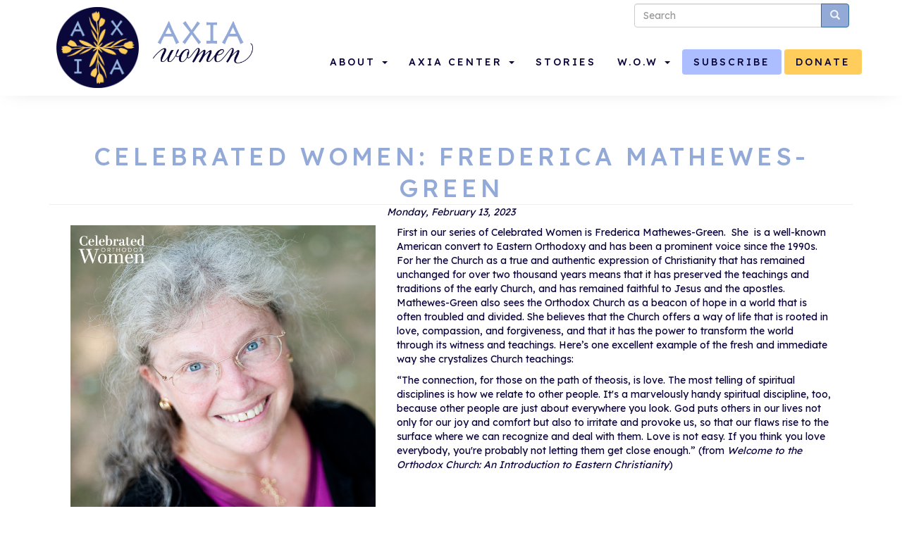

--- FILE ---
content_type: text/html; charset=UTF-8
request_url: https://www.axiawomen.org/blog/celebrated-women-frederica-mathewes-green
body_size: 8212
content:
<!DOCTYPE html>
<html  lang="en" dir="ltr" prefix="content: http://purl.org/rss/1.0/modules/content/  dc: http://purl.org/dc/terms/  foaf: http://xmlns.com/foaf/0.1/  og: http://ogp.me/ns#  rdfs: http://www.w3.org/2000/01/rdf-schema#  schema: http://schema.org/  sioc: http://rdfs.org/sioc/ns#  sioct: http://rdfs.org/sioc/types#  skos: http://www.w3.org/2004/02/skos/core#  xsd: http://www.w3.org/2001/XMLSchema# ">
<head>
  <meta charset="utf-8" />
<noscript><style>form.antibot * :not(.antibot-message) { display: none !important; }</style>
</noscript><script async src="https://www.googletagmanager.com/gtag/js?id=G-WKJS8YQWMH"></script>
<script>window.dataLayer = window.dataLayer || [];function gtag(){dataLayer.push(arguments)};gtag("js", new Date());gtag("set", "developer_id.dMDhkMT", true);gtag("config", "G-WKJS8YQWMH", {"groups":"default","page_placeholder":"PLACEHOLDER_page_location","allow_ad_personalization_signals":false});</script>
<link rel="canonical" href="https://www.axiawomen.org/blog/celebrated-women-frederica-mathewes-green" />
<meta name="Generator" content="Drupal 10 (https://www.drupal.org)" />
<meta name="MobileOptimized" content="width" />
<meta name="HandheldFriendly" content="true" />
<meta name="viewport" content="width=device-width, initial-scale=1.0" />
<meta property="fb:app_id" content="465586200831606" />
<meta property="og:title" content="Celebrated Women: Frederica Mathewes-Green | Axia Women" />
<meta property="og:type" content="article" />
<meta property="og:url" content="https://www.axiawomen.org/blog/celebrated-women-frederica-mathewes-green" />
<meta property="og:image" content="https://www.axiawomen.org/sites/default/files/2023-02/Frederica_CW.png" />
<link rel="icon" href="/sites/default/files/images/favicon.png" type="image/png" />

  <title>Celebrated Women: Frederica Mathewes-Green | Axia Women</title>

  <link rel="preconnect" href="https://fonts.googleapis.com">
  <link rel="preconnect" href="https://fonts.gstatic.com" crossorigin>
  <link href="https://fonts.googleapis.com/css2?family=Lexend:wght@100;300;400;500;600;700;800&display=swap" rel="stylesheet">
  <link href="https://fonts.googleapis.com/css2?family=Petit+Formal+Script&display=swap" rel="stylesheet">

  <link rel="stylesheet" media="all" href="/core/assets/vendor/jquery.ui/themes/base/core.css?t9bw9f" />
<link rel="stylesheet" media="all" href="/core/assets/vendor/jquery.ui/themes/base/controlgroup.css?t9bw9f" />
<link rel="stylesheet" media="all" href="/core/assets/vendor/jquery.ui/themes/base/checkboxradio.css?t9bw9f" />
<link rel="stylesheet" media="all" href="/core/assets/vendor/jquery.ui/themes/base/resizable.css?t9bw9f" />
<link rel="stylesheet" media="all" href="/core/assets/vendor/jquery.ui/themes/base/button.css?t9bw9f" />
<link rel="stylesheet" media="all" href="/core/assets/vendor/jquery.ui/themes/base/dialog.css?t9bw9f" />
<link rel="stylesheet" media="all" href="/core/misc/components/progress.module.css?t9bw9f" />
<link rel="stylesheet" media="all" href="/core/misc/components/ajax-progress.module.css?t9bw9f" />
<link rel="stylesheet" media="all" href="/core/modules/system/css/components/align.module.css?t9bw9f" />
<link rel="stylesheet" media="all" href="/core/modules/system/css/components/fieldgroup.module.css?t9bw9f" />
<link rel="stylesheet" media="all" href="/core/modules/system/css/components/container-inline.module.css?t9bw9f" />
<link rel="stylesheet" media="all" href="/core/modules/system/css/components/clearfix.module.css?t9bw9f" />
<link rel="stylesheet" media="all" href="/core/modules/system/css/components/details.module.css?t9bw9f" />
<link rel="stylesheet" media="all" href="/core/modules/system/css/components/hidden.module.css?t9bw9f" />
<link rel="stylesheet" media="all" href="/core/modules/system/css/components/item-list.module.css?t9bw9f" />
<link rel="stylesheet" media="all" href="/core/modules/system/css/components/js.module.css?t9bw9f" />
<link rel="stylesheet" media="all" href="/core/modules/system/css/components/nowrap.module.css?t9bw9f" />
<link rel="stylesheet" media="all" href="/core/modules/system/css/components/position-container.module.css?t9bw9f" />
<link rel="stylesheet" media="all" href="/core/modules/system/css/components/reset-appearance.module.css?t9bw9f" />
<link rel="stylesheet" media="all" href="/core/modules/system/css/components/resize.module.css?t9bw9f" />
<link rel="stylesheet" media="all" href="/core/modules/system/css/components/system-status-counter.css?t9bw9f" />
<link rel="stylesheet" media="all" href="/core/modules/system/css/components/system-status-report-counters.css?t9bw9f" />
<link rel="stylesheet" media="all" href="/core/modules/system/css/components/system-status-report-general-info.css?t9bw9f" />
<link rel="stylesheet" media="all" href="/core/modules/system/css/components/tablesort.module.css?t9bw9f" />
<link rel="stylesheet" media="all" href="/modules/contrib/jquery_ui/assets/vendor/jquery.ui/themes/base/core.css?t9bw9f" />
<link rel="stylesheet" media="all" href="/modules/contrib/jquery_ui/assets/vendor/jquery.ui/themes/base/draggable.css?t9bw9f" />
<link rel="stylesheet" media="all" href="/modules/contrib/jquery_ui/assets/vendor/jquery.ui/themes/base/resizable.css?t9bw9f" />
<link rel="stylesheet" media="all" href="/core/modules/ckeditor5/css/ckeditor5.dialog.fix.css?t9bw9f" />
<link rel="stylesheet" media="all" href="/core/assets/vendor/jquery.ui/themes/base/theme.css?t9bw9f" />
<link rel="stylesheet" media="all" href="/modules/contrib/ckeditor_accordion/css/accordion.frontend.css?t9bw9f" />
<link rel="stylesheet" media="all" href="/modules/contrib/jquery_ui/assets/vendor/jquery.ui/themes/base/theme.css?t9bw9f" />
<link rel="stylesheet" media="all" href="https://cdn.jsdelivr.net/npm/entreprise7pro-bootstrap@3.4.8/dist/css/bootstrap.css" integrity="sha256-3p/H8uQndDeQADwalAGPYNGwk6732TJRjYcY05O81og=" crossorigin="anonymous" />
<link rel="stylesheet" media="all" href="https://cdn.jsdelivr.net/npm/@unicorn-fail/drupal-bootstrap-styles@0.0.2/dist/3.1.1/7.x-3.x/drupal-bootstrap.css" integrity="sha512-ys0R7vWvMqi0PjJvf7827YdAhjeAfzLA3DHX0gE/sPUYqbN/sxO6JFzZLvc/wazhj5utAy7rECg1qXQKIEZOfA==" crossorigin="anonymous" />
<link rel="stylesheet" media="all" href="https://cdn.jsdelivr.net/npm/@unicorn-fail/drupal-bootstrap-styles@0.0.2/dist/3.1.1/8.x-3.x/drupal-bootstrap.css" integrity="sha512-ixuOBF5SPFLXivQ0U4/J9sQbZ7ZjmBzciWMBNUEudf6sUJ6ph2zwkpFkoUrB0oUy37lxP4byyHasSpA4rZJSKg==" crossorigin="anonymous" />
<link rel="stylesheet" media="all" href="https://cdn.jsdelivr.net/npm/@unicorn-fail/drupal-bootstrap-styles@0.0.2/dist/3.2.0/7.x-3.x/drupal-bootstrap.css" integrity="sha512-MiCziWBODHzeWsTWg4TMsfyWWoMltpBKnf5Pf5QUH9CXKIVeGpEsHZZ4NiWaJdgqpDzU/ahNWaW80U1ZX99eKw==" crossorigin="anonymous" />
<link rel="stylesheet" media="all" href="https://cdn.jsdelivr.net/npm/@unicorn-fail/drupal-bootstrap-styles@0.0.2/dist/3.2.0/8.x-3.x/drupal-bootstrap.css" integrity="sha512-US+XMOdYSqB2lE8RSbDjBb/r6eTTAv7ydpztf8B7hIWSlwvzQDdaAGun5M4a6GRjCz+BIZ6G43l+UolR+gfLFQ==" crossorigin="anonymous" />
<link rel="stylesheet" media="all" href="https://cdn.jsdelivr.net/npm/@unicorn-fail/drupal-bootstrap-styles@0.0.2/dist/3.3.1/7.x-3.x/drupal-bootstrap.css" integrity="sha512-3gQUt+MI1o8v7eEveRmZzYx6fsIUJ6bRfBLMaUTzdmNQ/1vTWLpNPf13Tcrf7gQ9iHy9A9QjXKxRGoXEeiQnPA==" crossorigin="anonymous" />
<link rel="stylesheet" media="all" href="https://cdn.jsdelivr.net/npm/@unicorn-fail/drupal-bootstrap-styles@0.0.2/dist/3.3.1/8.x-3.x/drupal-bootstrap.css" integrity="sha512-AwNfHm/YKv4l+2rhi0JPat+4xVObtH6WDxFpUnGXkkNEds3OSnCNBSL9Ygd/jQj1QkmHgod9F5seqLErhbQ6/Q==" crossorigin="anonymous" />
<link rel="stylesheet" media="all" href="https://cdn.jsdelivr.net/npm/@unicorn-fail/drupal-bootstrap-styles@0.0.2/dist/3.4.0/8.x-3.x/drupal-bootstrap.css" integrity="sha512-j4mdyNbQqqp+6Q/HtootpbGoc2ZX0C/ktbXnauPFEz7A457PB6le79qasOBVcrSrOBtGAm0aVU2SOKFzBl6RhA==" crossorigin="anonymous" />
<link rel="stylesheet" media="all" href="/themes/custom/bstrap_child/css/jquery-ui-1.13.2/jquery-ui.css?t9bw9f" />
<link rel="stylesheet" media="all" href="/themes/custom/bstrap_child/beo.routines/beo.style.css?t9bw9f" />
<link rel="stylesheet" media="all" href="/themes/custom/bstrap_child/lightbox2-2.11.3/dist/css/lightbox.min.css?t9bw9f" />
<link rel="stylesheet" media="all" href="/themes/custom/bstrap_child/slick-1.8.1/slick/slick.css?t9bw9f" />
<link rel="stylesheet" media="all" href="/themes/custom/bstrap_child/slick-1.8.1/slick/slick-theme.css?t9bw9f" />
<link rel="stylesheet" media="all" href="/themes/custom/bstrap_child/css/style.css?t9bw9f" />

  <script src="/core/assets/vendor/jquery/jquery.min.js?v=3.7.1"></script>
<script src="//ajax.googleapis.com/ajax/libs/jqueryui/1.13.2/jquery-ui.min.js"></script>
<script src="/themes/custom/bstrap_child/beo.routines/beo.routines.js?t9bw9f"></script>


  <script type="text/javascript">
    // From http://stackoverflow.com/questions/3698200/window-onload-vs-document-ready
    //   and
    // http://stackoverflow.com/questions/6504982/jquery-behaving-strange-after-page-refresh-f5-in-chrome
    jQuery(document).ready(function ()
    {
      Routines.initializeRoutines();

      Routines.setupLogo();
      Routines.setupWatermarks();

      if (jQuery('#block-awallwowblock').length == 0)
      {
        Beo.setupLightbox();
      }

      Routines.setupSlick('#benefactors-carousel');

      Beo.updateLinksWithExternalURLs("#block-custommainmenu");
      Beo.updateLinksWithExternalURLs(".main-container");

      Routines.duplicateWOWListingButton();
      Routines.setupWOWWrapper();

      // By the way, turns out that the Parallax is called when loading the library
      // so no need to manually call a Routines.setupParallax() or something similar.
    });
  </script>

            
</head>
<body class="path-node page-node-type-blog navbar-is-fixed-top has-glyphicons">
  <div id="ajax-loading">
    <img src='/sites/default/files/images/ajax-loader.gif' alt='' />
  </div>

    <div id="fb-root"></div>

<a href="#main-content" class="visually-hidden focusable skip-link">
  Skip to main content
</a>

  <div class="dialog-off-canvas-main-canvas" data-off-canvas-main-canvas>
              <header class="navbar navbar-inverse navbar-fixed-top" id="navbar" role="banner">
              <div class="container">
            <div class="navbar-header">
        
  <!-- Loaded throught region--navigation.html.twig -->
  <div class="region region-navigation">
    <div class="row container">
      <div class="col-sm-6">
        <section id="block-header" class="block block-block-content block-block-content5dd23235-5e8c-4d99-851b-de7d2b4797a5 clearfix">
  
    

      
            <div class="field field--name-body field--type-text-with-summary field--label-hidden field--item"><div>
  <div id='logo-circle'>
    <a  href="/sites/default/files/2021-04/logo_circle.png" data-lightbox="logoimage" data-alt="Axia Women Image" data-title="Axia Women Image"/>
      <img  src="/sites/default/files/2021-04/logo_circle.png" aria-label="Axia Women" alt="Axia Women Image" title="Axia Women Image"/>
    </a>
  </div>
  <div id='logo-text'>
    <a  href="/sites/default/files/2021-04/logo_text.png" data-lightbox="logotext" data-alt="Axia Women Logo" data-title="Axia Women Logo"/>
      <img  src="/sites/default/files/2021-04/logo_text.png" aria-label="Axia Women" alt="Axia Women Logo" title="Axia Women Logo"/>
    </a>
  </div>
</div>

</div>
      
  </section>


      </div>
      <div class="col-sm-6">
                          <form class="search-block-form" data-drupal-selector="search-block-form" action="/search/node" method="get" id="search-block-form" accept-charset="UTF-8">
  <div class="form-item js-form-item form-type-search js-form-type-search form-item-keys js-form-item-keys form-no-label form-group">
      <label for="edit-keys" class="control-label sr-only">Search</label>
  
  
  <div class="input-group"><input title="Enter the terms you wish to search for." data-drupal-selector="edit-keys" class="form-search form-control" placeholder="Search" type="search" id="edit-keys" name="keys" value="" size="15" maxlength="128" data-toggle="tooltip" /><span class="input-group-btn"><button type="submit" value="Search" class="button js-form-submit form-submit btn-primary btn icon-only"><span class="sr-only">Search</span><span class="icon glyphicon glyphicon-search" aria-hidden="true"></span></button></span></div>

  
  
  </div>
<div class="form-actions form-group js-form-wrapper form-wrapper" data-drupal-selector="edit-actions" id="edit-actions"></div>

</form>

              </div>
    </div>
  </div>

                                    <button type="button" class="navbar-toggle collapsed" data-toggle="collapse" data-target="#navbar-collapse">
            <span class="sr-only">Toggle navigation</span>
            <span class="icon-bar top-bar"></span>
            <span class="icon-bar middle-bar"></span>
            <span class="icon-bar bottom-bar"></span>
          </button>
              </div>

                    <div id="navbar-collapse" class="navbar-collapse collapse">
            <div class="region region-navigation-collapsible">
    <nav role="navigation" aria-labelledby="block-custommainmenu-menu" id="block-custommainmenu">
            
  <h2 class="visually-hidden" id="block-custommainmenu-menu">Custom Main Menu</h2>
  

        
              <ul class="menu nav navbar-nav">
                            <li class="expanded dropdown">
                <a href="/" class="dropdown-toggle" data-toggle="dropdown">ABOUT <span class="caret"></span></a>
                                  <ul class="menu dropdown-menu">
                            <li>
        <a href="/content/our-vision" title="Link to Our Vision" data-drupal-link-system-path="node/15">Mission and Vision</a>
                  </li>
                        <li>
        <a href="/content/annual-reports" title="Link to Our Endorsements" data-drupal-link-system-path="node/24">Annual Reports</a>
                  </li>
                        <li>
        <a href="/content/governance" title="Link to Our Governance Policies" data-drupal-link-system-path="node/23">Governance</a>
                  </li>
                        <li>
        <a href="/content/axia-womens-laws" title="The By-Laws for Axia Women" data-drupal-link-system-path="node/27">By-Laws</a>
                  </li>
                        <li>
        <a href="/content/our-history" title="Link to Theory of Change" data-drupal-link-system-path="node/791">Our History</a>
                  </li>
                        <li>
        <a href="/contact" title="Link to Contact Us Form" data-drupal-link-system-path="contact">Contact Us</a>
                  </li>
        </ul>
  
            </li>
                        <li class="expanded dropdown">
                <a href="" class="dropdown-toggle" data-toggle="dropdown">AXIA CENTER <span class="caret"></span></a>
                                  <ul class="menu dropdown-menu">
                            <li>
        <a href="/content/axia-center-training-research-and-healing" data-drupal-link-system-path="node/2311">About</a>
                  </li>
                        <li>
        <a href="/view/all-events" title="Link to Our Current Events" data-drupal-link-system-path="view/all-events">Events</a>
                  </li>
        </ul>
  
            </li>
                        <li>
        <a href="/view/all-blogs" title="Link to Current Blogs" data-drupal-link-system-path="view/all-blogs">STORIES</a>
                  </li>
                        <li class="expanded dropdown">
                <a href="/" class="dropdown-toggle" data-toggle="dropdown">W.O.W <span class="caret"></span></a>
                                  <ul class="menu dropdown-menu">
                            <li>
        <a href="/wow-general" title="General listing of current and past women." data-drupal-link-system-path="wow-general">Women of the Week</a>
                  </li>
                        <li>
        <a href="/wow-influencers" data-drupal-link-system-path="wow-influencers">Orthodox Influencers</a>
                  </li>
                        <li>
        <a href="/wow-notable-women" data-drupal-link-system-path="wow-notable-women">Notable Women</a>
                  </li>
                        <li>
        <a href="/wow-featured-saints" data-drupal-link-system-path="wow-featured-saints">Saints</a>
                  </li>
                        <li>
        <a href="/wow-sisterhoods" title="Women that are in the Sisterhoods category." data-drupal-link-system-path="wow-sisterhoods">Sisterhoods</a>
                  </li>
                        <li>
        <a href="/wow-all" data-drupal-link-system-path="wow-all">W.O.W. Complete Directory</a>
                  </li>
                        <li>
        <a href="/content/nominate-woman-week" title="Nominate a Woman of the Week" data-drupal-link-system-path="node/945">Nominate a W.O.W.</a>
                  </li>
        </ul>
  
            </li>
                        <li>
        <a href="/content/subscribe-axia-women" data-drupal-link-system-path="node/53">SUBSCRIBE</a>
                  </li>
                        <li>
        <a href="https://www.aplos.com/aws/give/AxiaWomen/GeneralDonation" title="Donation form for Axia Women">DONATE</a>
                  </li>
        </ul>
  


  </nav>

  </div>

        </div>
                    </div>
          </header>
  
  <div role="main" class="main-container container js-quickedit-main-content">
    <div class="row">

                              <div class="col-sm-12" role="heading">
              <div class="region region-header">
    <div data-drupal-messages-fallback class="hidden"></div>
    <h1 class="page-header">
<span>Celebrated Women: Frederica Mathewes-Green</span>
</h1>


  </div>

          </div>
              
            
                  <section class="col-sm-12">

                
                
                
                                      
                  
                          <a id="main-content"></a>
            <div class="region region-content">
      
<article data-history-node-id="1383" about="/blog/celebrated-women-frederica-mathewes-green" class="blog full clearfix">

  
    

  
  <div class="content">
    
            <div class="field field--name-field-post-date field--type-datetime field--label-hidden field--item">Monday, February 13, 2023</div>
      
      <div class="field field--name-field-row-of-image-text field--type-entity-reference-revisions field--label-hidden field--items">
              <div class="field--item col-sm-12">
          
		              <div class='col-sm-5'>
              <div class="field field--name-field-image field--type-image field--label-hidden field--item">
                <img src='/sites/default/files/2023-02/Frederica_CW.png' aria-label='Frederica CW' alt='Frederica CW' title='Frederica CW' />
              </div>
            </div>
		    <div class='col-sm-7'>
              <p>First in our series of Celebrated Women is Frederica Mathewes-Green.&nbsp; She&nbsp; is a well-known American convert to Eastern Orthodoxy and has been a prominent voice since the 1990s. For her the Church as a true and authentic expression of Christianity that has remained unchanged for over two thousand years means that it has preserved the teachings and traditions of the early Church, and has remained faithful to Jesus and the apostles. Mathewes-Green also sees the Orthodox Church as a beacon of hope in a world that is often troubled and divided. She believes that the Church offers a way of life that is rooted in love, compassion, and forgiveness, and that it has the power to transform the world through its witness and teachings. Here’s one excellent example of the fresh and immediate way she crystalizes Church teachings:</p>

<p>“The connection, for those on the path of theosis, is love. The most telling of spiritual disciplines is how we relate to other people. It's a marvelously handy spiritual discipline, too, because other people are just about everywhere you look. God puts others in our lives not only for our joy and comfort but also to irritate and provoke us, so that our flaws rise to the surface where we can recognize and deal with them. Love is not easy. If you think you love everybody, you're probably not letting them get close enough.” (from <em>Welcome to the Orthodox Church: An Introduction to Eastern Christianity</em>)</p>
		  
            </div>
          		  
		</div>
          </div>
  
  </div>

</article>


  </div>

              </section>

                </div>
  </div>

          <footer class="footer container-fluid" role="contentinfo">
      <div class="container">
          <div class="region region-footer">
    <section id="block-footer" class="block block-block-content block-block-contentbadffec0-cfe6-4422-abb1-95223f8819d4 clearfix">
  
    

      
            <div class="field field--name-body field--type-text-with-summary field--label-hidden field--item"><div class='row'>
  <div class='col-sm-4 textsection'>
    <div class='row'>
      <h3>
        FOLLOW US
      </h3>
    </div>
    <div class='row'>
      <div class='facebook col-xs-6'>
        <a style='float: right;' href='https://www.facebook.com/axiawomen' target='_blank'><img
            src='/sites/default/files/2021-07/facebook-xxl.png' alt='Facebook' title='Facebook'/></a><br>
      </div>
      <div class='instagram col-xs-6'>
        <a style='float: left;' href='https://www.instagram.com/axiawomen' target='_blank'><img
            src='/sites/default/files/2021-07/Instagram-Icon.png' alt='Instagram' title='Instagram'/></a><br>
      </div>
    </div>
    <div class='row youtube'>
      <a href='https://www.youtube.com/channel/UCAc6JDOyLavy_wQtbxAsxcA/featured?view_as=public'
         target='_blank'><img
          src='/sites/default/files/2021-07/YouTube.png' alt='YouTube' title='YouTube'/></a><br>
    </div>
  </div>
  <div class='col-sm-4 textsection'>
    <div class='row'>
      <h3>
        <a href='/contact' title='Link to Contact Us page'>CONTACT US</a>
      </h3>
    </div>
    <div class='row' style='text-align: center;'>
      <h3>POSTAL ADDRESS</h3>
      131 Silver Hill Lane<br>
      Stamford, CT 06905<br>
    </div>
  </div>

  <div class='col-sm-4 textsection'>
    <div class='row'>
      <h3>SUPPORT US</h3>
      <div class='donate col-xs-12'>
        <a class='btn-primary btn btn-donate' href='https://www.aplos.com/aws/give/AxiaWomen/GeneralDonation'
           target='_blank' title='Donation form for Axia Women'>DONATE</a>
      </div>

      <div class='row'>
        <div class='donate col-xs-12'>
          <a class='btn-primary btn' href='/content/subscribe-axia-women' title='Subscription form for Axia Women'>SUBSCRIBE</a><br>
          to our weekly<br>
          email update
        </div>
      </div>

    </div>
  </div>

  <div>
    <div class='row'>
      <div class='col-sm-8 copyright'>
        <script type='text/javascript'>
          document.write('Axia Women is a 501(c)(3) non-profit.&nbsp;') +
          document.write('Copyright&copy;&nbsp;2018-') + Beo.writeCurrentYear() +
          document.write('&nbsp;by Axia Women.&nbsp;') + Beo.writeCurrentDate() +
          document.write('.&nbsp; All rights reserved.');
        </script>
      </div>
      <div class='col-sm-4 login'>
        <a href='/user/login' title='Link to user login'>LOG-IN</a>
      </div>
    </div>
    <div class='row'>
      <div class='col-sm-8 credits'>
        <a href='/content/credits' title='Link to site credits page'>CREDITS</a>
      </div>
    </div>
  </div>

</div></div>
      
  </section>


  </div>

      </div>
    </footer>
  
  </div>


<script type="application/json" data-drupal-selector="drupal-settings-json">{"path":{"baseUrl":"\/","pathPrefix":"","currentPath":"node\/1383","currentPathIsAdmin":false,"isFront":false,"currentLanguage":"en"},"pluralDelimiter":"\u0003","suppressDeprecationErrors":true,"ajaxPageState":{"libraries":"eJxdy1EKAjEMRdEN1cmSStrEGo19pY2iu1cQB_HvcuAWIFZMHlS-lcfUbN0i7UQDA3edPxKAh41UPk89mQs1R2E_OFist1QvKhaYmWvFFEOnvbbjRA_tkt6gJPM22DcxdrSNz_xIDWiumTv7M6wu-oe0niv0SoWXvgBWm08u","theme":"bstrap_child","theme_token":null},"ajaxTrustedUrl":{"\/search\/node":true},"google_analytics":{"account":"G-WKJS8YQWMH","trackOutbound":true,"trackMailto":true,"trackTel":true,"trackDownload":true,"trackDownloadExtensions":"7z|aac|arc|arj|asf|asx|avi|bin|csv|doc(x|m)?|dot(x|m)?|exe|flv|gif|gz|gzip|hqx|jar|jpe?g|js|mp(2|3|4|e?g)|mov(ie)?|msi|msp|pdf|phps|png|ppt(x|m)?|pot(x|m)?|pps(x|m)?|ppam|sld(x|m)?|thmx|qtm?|ra(m|r)?|sea|sit|tar|tgz|torrent|txt|wav|wma|wmv|wpd|xls(x|m|b)?|xlt(x|m)|xlam|xml|z|zip"},"ckeditorAccordion":{"accordionStyle":{"collapseAll":null,"keepRowsOpen":null,"animateAccordionOpenAndClose":1,"openTabsWithHash":1,"allowHtmlInTitles":0}},"bootstrap":{"forms_has_error_value_toggle":1,"modal_animation":1,"modal_backdrop":"true","modal_focus_input":1,"modal_keyboard":1,"modal_select_text":1,"modal_show":1,"modal_size":"","popover_enabled":1,"popover_animation":1,"popover_auto_close":1,"popover_container":"body","popover_content":"","popover_delay":"0","popover_html":0,"popover_placement":"right","popover_selector":"","popover_title":"","popover_trigger":"click","tooltip_enabled":1,"tooltip_animation":1,"tooltip_container":"body","tooltip_delay":"0","tooltip_html":0,"tooltip_placement":"auto left","tooltip_selector":"","tooltip_trigger":"hover"},"user":{"uid":0,"permissionsHash":"10f0d2928ea48e94aeeb1fe4b9bbd536d1e1b0b05396baab6bb5a87f86d14e0e"}}</script>
<script src="/core/assets/vendor/underscore/underscore-min.js?v=1.13.7"></script>
<script src="/core/assets/vendor/once/once.min.js?v=1.0.1"></script>
<script src="/core/misc/drupalSettingsLoader.js?v=10.5.8"></script>
<script src="/core/misc/drupal.js?v=10.5.8"></script>
<script src="/core/misc/drupal.init.js?v=10.5.8"></script>
<script src="/core/assets/vendor/jquery.ui/ui/version-min.js?v=10.5.8"></script>
<script src="/core/assets/vendor/jquery.ui/ui/data-min.js?v=10.5.8"></script>
<script src="/core/assets/vendor/jquery.ui/ui/disable-selection-min.js?v=10.5.8"></script>
<script src="/core/assets/vendor/jquery.ui/ui/jquery-patch-min.js?v=10.5.8"></script>
<script src="/core/assets/vendor/jquery.ui/ui/scroll-parent-min.js?v=10.5.8"></script>
<script src="/core/assets/vendor/jquery.ui/ui/unique-id-min.js?v=10.5.8"></script>
<script src="/core/assets/vendor/jquery.ui/ui/focusable-min.js?v=10.5.8"></script>
<script src="/core/assets/vendor/jquery.ui/ui/keycode-min.js?v=10.5.8"></script>
<script src="/core/assets/vendor/jquery.ui/ui/plugin-min.js?v=10.5.8"></script>
<script src="/core/assets/vendor/jquery.ui/ui/widget-min.js?v=10.5.8"></script>
<script src="/core/assets/vendor/jquery.ui/ui/labels-min.js?v=10.5.8"></script>
<script src="/core/assets/vendor/jquery.ui/ui/widgets/controlgroup-min.js?v=10.5.8"></script>
<script src="/core/assets/vendor/jquery.ui/ui/form-reset-mixin-min.js?v=10.5.8"></script>
<script src="/core/assets/vendor/jquery.ui/ui/widgets/mouse-min.js?v=10.5.8"></script>
<script src="/core/assets/vendor/jquery.ui/ui/widgets/checkboxradio-min.js?v=10.5.8"></script>
<script src="/core/assets/vendor/jquery.ui/ui/widgets/draggable-min.js?v=10.5.8"></script>
<script src="/core/assets/vendor/jquery.ui/ui/widgets/resizable-min.js?v=10.5.8"></script>
<script src="/core/assets/vendor/jquery.ui/ui/widgets/button-min.js?v=10.5.8"></script>
<script src="/core/assets/vendor/jquery.ui/ui/widgets/dialog-min.js?v=10.5.8"></script>
<script src="/modules/contrib/jquery_ui/assets/vendor/jquery.ui/ui/version-min.js?v=1.13.2"></script>
<script src="/modules/contrib/jquery_ui/assets/vendor/jquery.ui/ui/data-min.js?v=1.13.2"></script>
<script src="/modules/contrib/jquery_ui/assets/vendor/jquery.ui/ui/disable-selection-min.js?v=1.13.2"></script>
<script src="/modules/contrib/jquery_ui/assets/vendor/jquery.ui/ui/focusable-min.js?v=1.13.2"></script>
<script src="/modules/contrib/jquery_ui/assets/vendor/jquery.ui/ui/form-min.js?v=1.13.2"></script>
<script src="/modules/contrib/jquery_ui/assets/vendor/jquery.ui/ui/ie-min.js?v=1.13.2"></script>
<script src="/modules/contrib/jquery_ui/assets/vendor/jquery.ui/ui/keycode-min.js?v=1.13.2"></script>
<script src="/modules/contrib/jquery_ui/assets/vendor/jquery.ui/ui/labels-min.js?v=1.13.2"></script>
<script src="/modules/contrib/jquery_ui/assets/vendor/jquery.ui/ui/plugin-min.js?v=1.13.2"></script>
<script src="/modules/contrib/jquery_ui/assets/vendor/jquery.ui/ui/safe-active-element-min.js?v=1.13.2"></script>
<script src="/modules/contrib/jquery_ui/assets/vendor/jquery.ui/ui/safe-blur-min.js?v=1.13.2"></script>
<script src="/modules/contrib/jquery_ui/assets/vendor/jquery.ui/ui/scroll-parent-min.js?v=1.13.2"></script>
<script src="/modules/contrib/jquery_ui/assets/vendor/jquery.ui/ui/tabbable-min.js?v=1.13.2"></script>
<script src="/modules/contrib/jquery_ui/assets/vendor/jquery.ui/ui/unique-id-min.js?v=1.13.2"></script>
<script src="/modules/contrib/jquery_ui/assets/vendor/jquery.ui/ui/widget-min.js?v=1.13.2"></script>
<script src="/modules/contrib/jquery_ui/assets/vendor/jquery.ui/ui/widgets/mouse-min.js?v=1.13.2"></script>
<script src="/modules/contrib/jquery_ui/assets/vendor/jquery.ui/ui/position-min.js?v=1.13.2"></script>
<script src="/modules/contrib/jquery_ui/assets/vendor/jquery.ui/ui/widgets/draggable-min.js?v=1.13.2"></script>
<script src="/modules/contrib/jquery_ui/assets/vendor/jquery.ui/ui/widgets/resizable-min.js?v=1.13.2"></script>
<script src="/core/assets/vendor/tabbable/index.umd.min.js?v=6.2.0"></script>
<script src="/core/assets/vendor/tua-body-scroll-lock/tua-bsl.umd.min.js?v=10.5.8"></script>
<script src="/themes/contrib/bootstrap/js/bootstrap-pre-init.js?t9bw9f"></script>
<script src="https://cdn.jsdelivr.net/npm/entreprise7pro-bootstrap@3.4.8/dist/js/bootstrap.js" integrity="sha256-DSHWUwfs+dyvqNBAlaN3fBLYhXtZgMDSoNiXIPCv+E4=" crossorigin="anonymous"></script>
<script src="/themes/contrib/bootstrap/js/drupal.bootstrap.js?t9bw9f"></script>
<script src="/themes/contrib/bootstrap/js/attributes.js?t9bw9f"></script>
<script src="/themes/contrib/bootstrap/js/theme.js?t9bw9f"></script>
<script src="/themes/contrib/bootstrap/js/popover.js?t9bw9f"></script>
<script src="/themes/contrib/bootstrap/js/tooltip.js?t9bw9f"></script>
<script src="/themes/custom/bstrap_child/lightbox2-2.11.3/dist/js/lightbox.min.js?t9bw9f"></script>
<script src="/themes/custom/bstrap_child/parallax.js-1.5.0/parallax.min.js?t9bw9f"></script>
<script src="/themes/custom/bstrap_child/slick-1.8.1/slick/slick.min.js?t9bw9f"></script>
<script src="/themes/custom/bstrap_child/js/routines.js?t9bw9f"></script>
<script src="/modules/contrib/ckeditor_accordion/js/accordion.frontend.min.js?t9bw9f"></script>
<script src="/core/misc/progress.js?v=10.5.8"></script>
<script src="/themes/contrib/bootstrap/js/misc/progress.js?t9bw9f"></script>
<script src="/core/assets/vendor/loadjs/loadjs.min.js?v=4.3.0"></script>
<script src="/core/misc/debounce.js?v=10.5.8"></script>
<script src="/core/misc/announce.js?v=10.5.8"></script>
<script src="/core/misc/message.js?v=10.5.8"></script>
<script src="/themes/contrib/bootstrap/js/misc/message.js?t9bw9f"></script>
<script src="/core/misc/ajax.js?v=10.5.8"></script>
<script src="/themes/contrib/bootstrap/js/misc/ajax.js?t9bw9f"></script>
<script src="/core/misc/displace.js?v=10.5.8"></script>
<script src="/core/misc/jquery.tabbable.shim.js?v=10.5.8"></script>
<script src="/core/misc/position.js?v=10.5.8"></script>
<script src="/themes/contrib/bootstrap/js/modal.js?t9bw9f"></script>
<script src="/themes/contrib/bootstrap/js/dialog.js?t9bw9f"></script>
<script src="/themes/contrib/bootstrap/js/modal.jquery.ui.bridge.js?t9bw9f"></script>
<script src="/core/misc/dialog/dialog-deprecation.js?v=10.5.8"></script>
<script src="/core/misc/dialog/dialog.js?v=10.5.8"></script>
<script src="/core/misc/dialog/dialog.position.js?v=10.5.8"></script>
<script src="/core/misc/dialog/dialog.ajax.js?v=10.5.8"></script>
<script src="/themes/contrib/bootstrap/js/misc/dialog.ajax.js?t9bw9f"></script>
<script src="/modules/contrib/google_analytics/js/google_analytics.js?v=10.5.8"></script>


</body>
</html>


--- FILE ---
content_type: text/css
request_url: https://www.axiawomen.org/themes/custom/bstrap_child/beo.routines/beo.style.css?t9bw9f
body_size: 1773
content:
/*----------------------------------------------------------------------------------------*/
/*
  Updated on November 21, 2019
*/

/*----------------------------------------------------------------------------------------*/
/*
  Watermarks
*/

textarea.watermark,
input.watermark
{
  color: #999999;
}

/*----------------------------------------------------------------------------------------*/
/*
  Menu items.
*/

.navbar-toggle
{
  background-color: #62453D;
  position: fixed;
  top: 10px;
  right: 15px;
}

/*
  Brilliant. . . .
  From https://julienmelissas.com/animated-x-icon-for-the-bootstrap-navbar-toggle/
  Make sure that you add the classes to system/page.html.twig
*/
.navbar-toggle .icon-bar
{
  width: 22px;
  transition: all 0.2s;
}

.navbar-toggle .top-bar
{
  -webkit-transform: translateX(3px) rotate(45deg);
  -moz-transform: translateX(3px) rotate(45deg);
  -o-transform: translateX(3px) rotate(45deg);

  transform: translateX(3px) rotate(45deg);

  -webkit-transform-origin: 10% 10%;
  -moz-transform-origin: 10% 10%;
  -o-transform-origin: 10% 10%;

  transform-origin: 10% 10%;
}

.navbar-toggle .middle-bar
{
  opacity: 0;
}

.navbar-toggle .bottom-bar
{
  -webkit-transform: translateX(3px) rotate(-45deg);
  -moz-transform: translateX(3px) rotate(-45deg);
  -o-transform: rotate(-45deg);

  transform: translateX(3px) rotate(-45deg);

  -webkit-transform-origin: 10% 90%;
  -moz-transform-origin: 10% 90%;
  -o-transform-origin: 10% 90%;

  transform-origin: 10% 90%;
}

.navbar-toggle.collapsed .top-bar
{
  -webkit-transform: rotate(0);
  -moz-transform: rotate(0);
  -o-transform: rotate(0);

  transform: rotate(0);
}

.navbar-toggle.collapsed .middle-bar
{
  opacity: 1;
}

.navbar-toggle.collapsed .bottom-bar
{
  -webkit-transform: rotate(0);
  -moz-transform: rotate(0);
  -o-transform: rotate(0);

  transform: rotate(0);
}

/*
  Bootstrap uses min-width: 768px settings,
  so max-width: 767px works in concert
*/
@media (max-width: 767px)
{
  div.navbar-collapse
  {
    position: fixed;
    width: 150px;
    top: 53px;
    right: 44px;
    padding: 0 10px;
    overflow: hidden;

    border: 1px solid #333333;
    background-color: #FBFBF8;
  }

  div.navbar-collapse ul li
  {
    float: none;
    width: 100%;
  }

}

.navbar-inverse .navbar-nav > li > a
{
  color: #62453D;
  font-weight: normal;
  font-size: 1.25em;
}

.navbar-inverse .navbar-nav > li > a:hover,
.navbar-inverse .navbar-nav > li > a:focus
{
  color: #0063A0;
}

.navbar-inverse .navbar-nav > .active > a,
.navbar-inverse .navbar-nav > .active > a:hover,
.navbar-inverse .navbar-nav > .active > a:focus
{
  color: #62453D;
  background-color: lightgray;
}

/*
  From https://bootstrapstudio.io/forums/topic/center-navbar/
  Centering the navbar.
*/
@media (min-width: 768px)
{
  .navbar .navbar-nav
  {
    display: inline-block;
    float: none;
    vertical-align: top;
  }

  .navbar .navbar-collapse
  {
    text-align: center;
  }
}

.expanded.dropdown .caret
{
  -webkit-transform: rotate(0deg);
  -moz-transform: rotate(0deg);
  -o-transform: rotate(0deg);
  transform: rotate(0deg);

  -moz-transition: all 0.2s;
  -webkit-transition: all 0.2s;
  -o-transition: all 0.2s;
  transition: all 0.2s;
}

.expanded.dropdown.open .caret
{
  -webkit-transform: rotate(180deg);
  -moz-transform: rotate(180deg);
  -o-transform: rotate(180deg);
  transform: rotate(180deg);

  -moz-transition: all 0.2s;
  -webkit-transition: all 0.2s;
  -o-transition: all 0.2s;
  transition: all 0.2s;
}

/*----------------------------------------------------------------------------------------*/
/*
  From https://stackoverflow.com/questions/20751316/how-to-make-div-to-match-image-height-with-css
  Otherwise, the <a></a> will not stretch to fit the image.
*/

/*
  This way, the image doesn't briefly appear large and then resize.
  I'm also assuming that I will be using the  Beo.setupImageDialogBox
  for all images.
*/
img
{
  display: none;
}

.ui-dialog img
{
  display: block;
  padding: 0;
}
/* ------ */

.dialogbox-image
{
  position: relative;
  overflow: hidden;
  display: inline-block;
  text-align: center;
}

a.dialogbox-image img
{
  opacity: 1.0;
  -moz-transition: opacity 0.25s ease;
  -webkit-transition: opacity 0.25s ease;

  transition: opacity 0.25s ease;
}

a.dialogbox-image img:hover
{
  opacity: 0.75;
  -moz-transition: opacity 0.25s ease;
  -webkit-transition: opacity 0.25s ease;
  transition: opacity 0.25s ease;
}

/*----------------------------------------------------------------------------------------*/
/*
  From https://stackoverflow.com/questions/9189810/css-display-inline-vs-inline-block
  I'm modifying .img-responsive from Bootstrap. I need to use inline-block.
*/

.responsive-image-small,
.responsive-image-regular,
.responsive-image-large
{
  display: inline-block;
  max-width: 100%;
  height: auto;
}

.responsive-image-small
{
  max-height: 240px;
}

.responsive-image-regular
{
  max-height: 350px;
}

.responsive-image-large
{
  max-height: 480px;
}

/*
  Bootstrap uses min-width: 768px settings,
  so max-width: 767px works in concert
*/
@media (max-width: 767px)
{
  .responsive-image-small
  {
    max-height: 175px;
  }

  .responsive-image-regular
  {
    max-height: 285px;
  }

  .responsive-image-large
  {
    max-height: 415px;
  }
}

/*----------------------------------------------------------------------------------------*/
/*
  jQuery UI
*/

.ui-dialog
{
  z-index: 99999;
}

.ui-dialog .ui-dialog-titlebar
{
  padding: 0.1em 1.0em;
}

.ui-dialog .ui-dialog-content
{
  padding: 0;
}

.ui-corner-all
{
  border-top-left-radius: 0;
  border-top-right-radius: 0;
  border-bottom-left-radius: 0;
  border-bottom-right-radius: 0;
}

.ui-tabs-vertical
{
  width: 100%;
}

.ui-tabs-vertical .ui-tabs-nav .ui-tabs-anchor
{
  width: 100%;
}

.ui-tabs-vertical .ui-tabs-nav
{
  padding: .2em .1em .2em .2em;
  float: left;
  width: 12em;
}

.ui-tabs-vertical .ui-tabs-nav li
{
  clear: left;
  width: 100%;
  border-bottom-width: 1px !important;
  border-right-width: 0 !important;
  margin: 0 -1px .2em 0;
}

.ui-tabs-vertical .ui-tabs-nav li a
{
  display: block;
}

.ui-tabs-vertical .ui-tabs-nav li.ui-tabs-active
{
  padding-bottom: 0;
  padding-right: 0.1em;
  border-right-width: 1px;
}

.ui-tabs-vertical .ui-tabs-panel
{
  padding: 1.0em;
  float: left;
  width: 100%;

  /*
    From https://stackoverflow.com/questions/36418352/css-word-wrap-break-word-wont-work
    Now, all the text wraps, even the long URLs, and the text no longer overflows the sides.
  */
  overflow-wrap: break-word;
  word-wrap: break-word;
  word-break: break-all;
  word-break: break-word;
  hyphens: auto;
}

/*----------------------------------------------------------------------------------------*/

--- FILE ---
content_type: text/css
request_url: https://www.axiawomen.org/themes/custom/bstrap_child/css/style.css?t9bw9f
body_size: 5646
content:
body, caption, th, td, input, textarea, select, option, legend, fieldset,
h1, h2, h3, h4, h5, h6, .h1, .h2, .h3, .h4, .h5, .h6
{
  font-family: 'Lexend', sans-serif;
}

body
{
  color: #0A033B;
  margin: 0;
  padding: 0px;
  background-color: white;
}

body.navbar-is-fixed-top
{
  margin-top: 0;
}

a,
a:link,
a:visited
{
  text-decoration: none;
  color: #93A9D7;
  font-style: normal;
  font-weight: 600;

  /*
    From https://stackoverflow.com/questions/6008324/fade-effect-on-link-hover
  */
  transition: color 0.3s linear;
  -webkit-transition: color 0.3s linear;
  -moz-transition: color 0.3s linear;
}

a:active,
a:hover,
a:focus
{
  color: #222;
}

#admin-menu
{
  font-family: 'Lexend', sans-serif;
  font-size: 0.9em;
  height: 30px;
}

h1
{
  font-size: 1.8em;
  line-height: 1.3em;
  margin-top: 0;
  margin-bottom: 0.5em;
}

h2
{
  font-size: 1.25em;
  line-height: 1.3em;
  margin-top: 1.667em;
  margin-bottom: 0.667em;
}

h3
{
  font-size: 1.1em;
  line-height: 1.3em;
  margin-top: 0.769em;
  margin-bottom: 0.769em;
}

h1.page-header
{
  display: block;
  text-align: center;
  padding-top: 10px;
  text-transform: uppercase;
  letter-spacing: 0.5rem;
  font-weight: 500;
  color: #93A9D7;
  font-size: 2.5em;
}

h2.block-title {
  color: #93A9D7;
}

.path-frontpage h1.page-header
{
  display: none;
}

hr
{
  border-top: 1px solid gray;
  clear: both;
}

.main-container .row
{
  padding-top: 136px;
  margin: 0;
  min-height: 500px;
}

.container
{
  padding: 0;
}

select
{
  cursor: pointer;
}

a img
{
  opacity: 1.0;

  -moz-transition: opacity 0.25s ease;
  -webkit-transition: opacity 0.25s ease;
  transition: opacity 0.25s ease;
}

a img:hover
{
  opacity: 0.75;

  -moz-transition: opacity 0.25s ease;
  -webkit-transition: opacity 0.25s ease;
  transition: opacity 0.25s ease;
}

.btn-primary
{
  background-color: #94AAD6;
  /**
   * Disable the Full border radius override in favor of how Bootstrap renders
   * form elements and their respective inputs.
   */
  /*border-radius: 42px !important;*/
  border-color: #2E6DA4 !important;
}

.btn-primary,
a.btn-primary,
a.btn-primary:link,
a.btn-primary:visited
{
  color: whitesmoke;
}

a.btn-primary:active,
a.btn-primary:hover,
a.btn-primary:focus
{
  color: #0A073B;
}

/* For the MailChimp Subscribe button */
.btn:focus
{
  outline: unset !important;
}

.btn-primary.btn-donate,
a.btn-primary.btn-donate,
a.btn-primary.btn-donate:link,
a.btn-primary.btn-donate:visited
{
  background-color: #FFCD5C;
  border-color: #2E6DA4 !important;
  color: #0A073B;

  letter-spacing: 0.3rem;
}

.btn-primary.btn-donate.btn-large,
a.btn-primary.btn-donate.btn-large,
a.btn-primary.btn-donate.btn-large:link,
a.btn-primary.btn-donate.btn-large:visited
{
  font-size: 2.0em;
}

a.btn-primary.btn-donate:active,
a.btn-primary.btn-donate:hover,
a.btn-primary.btn-donate:focus
{
  background-color: #286090;
  color: whitesmoke;
}

/*----------------------------------------------------------------------------------------*/
/* Debugging
   Install Devel, Kint
   Turn on Kint debugging in files/default/services.yml which you get from default.services.yml
 */

.kint
{
  padding-top: 90px;
}

/*----------------------------------------------------------------------------------------*/
/*
  Ajax
*/

#ajax-loading
{
  left: 0;
  right: 0;
  position: fixed;
  z-index: 2000;
  width: 58px;
  height: 58px;
  border-radius: 15px;
  margin: 0 auto;
  top: 25px;
  display: none;
  background-color: white;
}

#ajax-loading img
{
  /* Override beo.style.css img setting */
  display: block;

  width: 48px;
  height: auto;
  margin: 5px;
}

/*----------------------------------------------------------------------------------------*/
/*
  Nodes
*/

.page-node-type-front-page .page-header
{
  display: none;
}

/* Front page 3-column layout for event blocks */
.path-frontpage #block-bstrap-child-event1,
.path-frontpage #block-bstrap-child-event2,
.path-frontpage #block-bstrap-child-views-block-events-block-1
{
  width: 100%;
  padding: 20px 0 20px 0;
  border-top: 1px solid #FBB67F;
}

.path-frontpage #block-bstrap-child-event1 h2,
.path-frontpage #block-bstrap-child-event2 h2,
.path-frontpage #block-bstrap-child-views-block-events-block-1 h2
{
  min-height: 2.6em;
}

/*.path-frontpage #block-bstrap-child-views-block-events-block-1*/
/*{*/
/*  padding-top: 0 !important;*/
/*}*/

/*.path-frontpage #block-bstrap-child-views-block-events-block-1 h2*/
/*{*/
/*  margin-top: 0;*/
/*}*/

.path-frontpage #block-bstrap-child-event1 img,
.path-frontpage #block-bstrap-child-event2 img,
.path-frontpage #block-bstrap-child-views-block-events-block-1 img
{
  width: 100%;
  height: auto;
  object-fit: cover;
}

@media (min-width: 768px)
{
  .path-frontpage #block-bstrap-child-event1 img,
  .path-frontpage #block-bstrap-child-event2 img
  {
    height: 480px;
  }

  .path-frontpage #block-bstrap-child-views-block-events-block-1 img
  {
    height: 150px;
    width: 150px;
    object-fit: cover;
    display: block;
    margin: 0 auto;
  }
}

@media (min-width: 768px)
{
  .path-frontpage #block-bstrap-child-event1,
  .path-frontpage #block-bstrap-child-event2,
  .path-frontpage #block-bstrap-child-views-block-events-block-1
  {
    width: 33.33%;
    float: left;
    padding: 0 15px;
  }

  .path-frontpage #block-bstrap-child-event1
  {
    padding-left: 0;
  }

  .path-frontpage #block-bstrap-child-views-block-events-block-1
  {
    padding-right: 0;
  }
}

.page-node-type-front-page .wow-summary,
.page-node-type-front-page .benefactors-carousel,
.page-node-type-front-page .bottom-section
{
  padding: 40px 0 0 0;
  margin-bottom: 20px;
}

.page-node-type-front-page .bottom-section
{
  border-top: 1px solid #FBB67F;
  padding-top: 20px;
}

.page-node-type-front-page .wow-summary h3
{
  text-transform: uppercase;
  letter-spacing: 0.5rem;
  font-weight: 500;
  font-size: 1.5em;
}

.page-node-type-front-page .wow-summary .col-sm-12,
.page-node-type-front-page .benefactors-carousel .col-sm-12
{
  padding: 0;
}

.page-node-type-front-page .wow-summary .col-sm-5,
.page-node-type-front-page .bottom-section .col-sm-6:nth-child(1),
.page-node-type-front-page .block-aw-front-page-blog-block .col-sm-4:nth-child(1)
{
  padding: 0;
}

.page-node-type-front-page .wow-summary .col-sm-7,
.page-node-type-front-page .bottom-section .col-sm-6:nth-child(2),
.page-node-type-front-page .block-aw-front-page-blog-block .col-sm-4
{
  padding: 0;
}

.page-node-type-front-page .block-aw-front-page-blog-block .col-sm-4,
.page-node-type-front-page .block-aw-front-page-blog-block .col-sm-4:nth-child(1)
{
  padding-bottom: 20px;
}

.page-node-type-front-page .bottom-section .col-sm-6:nth-child(2) .views-field-field_image
{
  text-align: center;
  padding-top: 15px;
}

@media (min-width: 768px)
{
  .page-node-type-front-page .block-aw-front-page-blog-block .col-sm-4
  {
    padding: 0 15px;
  }

  .page-node-type-front-page .wow-summary .col-sm-5,
  .page-node-type-front-page .bottom-section .col-sm-6:nth-child(1),
  .page-node-type-front-page .block-aw-front-page-blog-block .col-sm-4:nth-child(1)
  {
    padding-right: 15px;
    padding-left: 0;
    padding-bottom: 0;
  }

  .page-node-type-front-page .wow-summary .col-sm-7,
  .page-node-type-front-page .bottom-section .col-sm-6:nth-child(2),
  .page-node-type-front-page .block-aw-front-page-blog-block .col-sm-4:nth-child(3)
  {
    padding-right: 0;
    padding-left: 15px;
  }

  .page-node-type-front-page .bottom-section .col-sm-6:nth-child(2) .views-field-field_image
  {
    text-align: right;
    padding-top: 0;
  }

}

.page-node-type-front-page .wow-summary .col-sm-5.title
{
  padding: 0;
  padding-bottom: 7px;
}

.page-node-type-front-page .wow-summary .title a,
.block .block-title,
.block .block-title a
{
  text-transform: uppercase;
  letter-spacing: 0.5rem;
  font-size: 1.0em;
}

@media (min-width: 992px)
{
  .page-node-type-front-page .wow-summary .title a,
  .block .block-title,
  .block .block-title a
  {
    font-size: 1.5em;
  }
}

@media (max-width: 767px)
{
  .page-node-type-front-page .wow-summary .title a,
  .block .block-title,
  .block .block-title a
  {
    font-size: 1.5em;
  }
}

.page-node-type-front-page .wow-summary .views-field-field_html_text
{
  /*font-family: 'Petit Formal Script', cursive;*/
  font-family: 'Garamond';
  font-size: 1.5em;
  font-weight: normal;
  font-style: italic;
}

.page-node-type-front-page .wow-summary .flexdisplay
{
  position: relative;
  display: block;
}

.page-node-type-front-page .wow-summary .field-append-title
{
  padding-bottom: 10px;
}

.page-node-type-front-page .wow-summary .field-append-title h3
{
  margin: 0;
  padding: 20px 0;
}

.page-node-type-front-page .wow-summary .field-append-button
{
  position: relative;
}

@media (min-width: 768px)
{
  .page-node-type-front-page .wow-summary .flexdisplay
  {
    display: flex;
  }

  /*
    This way, if the image is not as tall as the text
    there will still be enough room at the bottom so that
    the button will not overlap.
  */
  .page-node-type-front-page .wow-summary .field-append-title
  {
    padding-bottom: 40px;
  }

  .page-node-type-front-page .wow-summary .field-append-button
  {
    position: absolute;
    bottom: 0;
  }
}

.page-node-type-wow .page-header,
.page-node-type-blog .page-header
{
  text-align: center;
  padding: 0;
  margin: 0;
}

.page-node-type-wow .field--name-field-row-of-image-text .field--item,
.page-node-type-blog .field--name-field-row-of-image-text .field--item
{
  padding-bottom: 15px;
}

.page-node-type-wow .field--name-field-post-date,
.page-node-type-event .field--name-field-post-date,
.page-node-type-blog .field--name-field-post-date
{
  text-align: center;
  font-style: italic;
  padding-bottom: 9px;
}

.page-node-type-event .field--name-field-event-image-text .field--label
{
  text-align: center;
  padding-bottom: 15px;
}

/*----------------------------------------------------------------------------------------*/
/*
  Forms
*/

#contact-message-feedback-form .form-actions
{
  padding-top: 10px;
}

.aplos
{
  padding-top: 0px;
  padding: 15px 0;
  text-align: center;
}

.aplos div
{
  clear: both;
  padding-bottom: 20px;
}

@media (min-width: 768px)
{
  .aplos
  {
    padding-top: 45px;
    padding-bottom: 0px;
  }
}

#mc-embedded-subscribe
{
  margin: 0 !important;
  font-weight: bold;
}

/*----------------------------------------------------------------------------------------*/
/*
  Menus
*/

.navbar-fixed-top
{
  height: 136px;
}

.navbar
{
  box-shadow: 0 0 3rem -1.5rem rgba(0,0,0,.25);
  margin-bottom: 0;
}

#block-custommainmenu,
.navbar-inverse .navbar-collapse,
.navbar-inverse .navbar-form
{
  /*background-color: white;*/
}

@media (max-width: 767px)
{
  div.navbar-collapse
  {
    /* Needed to cover the search bar. */
    z-index: 10;
  }
}

#block-custommainmenu
{
  padding-top: 0;
}

@media (min-width: 768px)
{
  #block-custommainmenu
  {
    /*padding-top: 101px;*/
    padding-top: 70px;
  }
}

.navbar-inverse
{
  background-color: white;
  border: none;
}

.navbar-inverse .navbar-nav > li > a
{
  color: #0A033B;
  font-weight: 500;
  letter-spacing: 0.3rem;
  font-size: 1.0em;
}

/*
  From https://www.google.com/search?q=drupal+menu+link+front+not+active&oq=drupal+menu+link+front+not+active
  There's an issue when the href does not match data-drupal-link-system-path in the menu links.
  That's why I added a.is-active, since the parent li did not have an active class added.
*/
.navbar-inverse .navbar-nav > .active > a,
.navbar-inverse .navbar-nav > .active > a:hover,
.navbar-inverse .navbar-nav > .active > a:focus,
.navbar-inverse .navbar-nav > li > a:hover,
.navbar-inverse .navbar-nav > li > a:focus,
.navbar-inverse .navbar-nav > li > a.is-active
{
  color: #93A9D7;
  background-color: transparent;
}

/*
  For now, they want the same color as .active.
*/
.navbar-inverse .navbar-nav > li > a:hover,
.navbar-inverse .navbar-nav > li > a:focus
{
  color: #93A9D7;
}

/*
  Style the Donate menu link to match the footer button
*/
.navbar-inverse .navbar-nav > li > a[href*="aplos.com"],
.navbar-inverse .navbar-nav > li > a[href*="give"]
{
  background-color: #FFCD5C;
  border-color: #2E6DA4;
  color: #0A073B;
  border-radius: 4px;
  padding: 8px 16px;
  margin-left: 2px;
  margin-right: 2px;
  /*border: 1px solid #2E6DA4;*/
}

.navbar-inverse .navbar-nav > li > a[href*="aplos.com"]:hover,
.navbar-inverse .navbar-nav > li > a[href*="aplos.com"]:focus,
.navbar-inverse .navbar-nav > li > a[href*="give"]:hover,
.navbar-inverse .navbar-nav > li > a[href*="give"]:focus
{
  background-color: #286090;
  color: whitesmoke;
}

/*
  Style the Subscribe menu link with blue button
*/
.navbar-inverse .navbar-nav > li > a[href*="subscribe"]
{
  background-color: #ACBEFF;
  border-color: #2E6DA4;
  color: #0A073B;
  border-radius: 4px;
  padding: 8px 16px;
  margin-left: 2px;
  margin-right: 2px;
  /*border: 1px solid #2E6DA4;*/
}

.navbar-inverse .navbar-nav > li > a[href*="subscribe"]:hover,
.navbar-inverse .navbar-nav > li > a[href*="subscribe"]:focus
{
  background-color: #286090;
  color: whitesmoke;
}

.navbar-inverse .navbar-nav > .open > a,
.navbar-inverse .navbar-nav > .open > a:hover,
.navbar-inverse .navbar-nav > .open > a:focus
{
  color: #93A9D7;
  background-color: white;
}

/*
  From https://stackoverflow.com/questions/3331353/transitions-on-the-css-display-property
  Instead, I decided to use the technique from
  http://d7.thecarneyeffect.co.uk/drupal-bootstrap-navbar-drowpdown-hover-fade-transition
  as the fade out worked.
*/

.dropdown-menu
{
  display: block;
  visibility: hidden;
  opacity: 0;
  transition: visibility 0s linear 0.5s, opacity 0.5s linear;
  padding: 0;
}

.open > .dropdown-menu
{
  visibility: visible;
  opacity: 1;
  transition-delay: 0s;
}

/*
  Only change background & such for desktop menu.
*/
@media (min-width: 768px)
{
  .open > .dropdown-menu,
  .dropdown-menu > li > a
  {
    color: white;
    background: rgba(26, 26, 49, 0.3);
  }
}

.expanded.dropdown .caret,
.expanded.dropdown.open .caret
{
  color: #0A033B;
}

.navbar-header
{
  width: 100%;
}

@media (min-width: 768px)
{
  .navbar .navbar-nav
  {
    float: right;
  }

  .navbar-nav > li > a
  {
    padding-top: 8px;
    padding-bottom: 8px;
  }

}

@media (max-width: 767px)
{
  div.navbar-collapse
  {
    width: 200px;
  }

  .navbar-inverse .navbar-nav .open .dropdown-menu > li > a
  {
    color: #222;
    font-weight: bold;
  }

  .navbar-inverse .navbar-nav .open .dropdown-menu > li > a:hover
  {
    color: darkgray;
  }
}

.container > .navbar-header
{
  padding-left: 25px;
  position: absolute;

  /* Otherwise, Axia Women header label was off the screen on mobile. */
  margin: 0;
}

/*
  Otherwise you get scroll bars when expanding sub-menu.
  Overrides setting in navbar-less where overflow-y: auto;
  And table is needed for when sub-menu is selected. Otherwise,
  the menu won't grow.
*/
#navbar-collapse.in
{
  overflow-y: hidden;
  display: table;
}

/*
  For some reason, the dropdown menu is expanding to 280px, then adjusting
  to the correct size. Below fixes this issue. However, if the
  main menu grows (probably won't), this will have to be adjusted.
*/
.navbar-fixed-top .navbar-collapse,
.navbar-fixed-bottom .navbar-collapse
{
  max-height: 217px;
}

.navbar-toggle
{
  background-color: #93A9D7;
}

/*----------------------------------------------------------------------------------------------------*/
/*
  Contact Form
*/

.captcha .panel-heading
{
  display: none;
}

#contact-message-feedback-form label
{
  display: none;
}


/*----------------------------------------------------------------------------------------*/
/* Header */
/* img is set to display: none in beo.styles.css */

#block-header
{
  position: absolute;
}

#block-header a
{
  font-size: 2.0em;
}

#block-header #logo-circle,
#block-header #logo-text
{
  float: left;
}

#block-header #logo-text
{
  padding-left: 20px;
  padding-top: 30px;
}

/* The height here matches the height of the header.navbar-fixed-top */
#block-header #logo-circle img
{
  display: block;
  height: 115px;
  width: auto;
  margin: 0;
  margin-top: 10px;
}

#block-header #logo-text img
{
  display: block;
  height: 60px;
  width: auto;
  margin: 0;
}

.search-block-form
{
  /* If you don't use fixed, then the search shoves the menu off the header. */
  width: 50%;
  float: right;
  padding-top: unset;
  padding-right: unset;
  top: 93px;
  right: 31px;
  position: fixed;
}

@media (min-width: 768px)
{
  .search-block-form
  {
    padding-top: 5px;
    padding-right: 15px;
    top: unset;
    right: unset;
    width: 320px;
    position: relative;
  }
}

/*----------------------------------------------------------------------------------------*/
/* Footer */

/* img is set to display: none in beo.styles.css */
.footer img
{
  display: block;
}

.footer .instagram img,
.footer .facebook img,
.footer .youtube img
{
  height: 28px;
  width: auto;
}

.footer a img:hover
{
  opacity: 0.25;
}

.footer .instagram,
.footer .facebook,
.footer .youtube,
.footer .donate
{
  text-align: center;
  padding: 5px;
}

.footer .instagram a,
.footer .facebook a,
.footer .youtube a,
.footer .donate a
{
  display: inline-block;
}

.footer
{
  background-size: 100% 100%;
  margin: 0 auto;
  border: none;
  background-color: #93A9D7;
  color: white;
  padding: 20px 0;
  margin-top: 75px;
}

.footer a,
.footer a:link,
.footer a:visited
{
  color: #0A073B;
}

.footer a:active,
.footer a:hover,
.footer a:focus
{
  color: whitesmoke;
}

.footer .textsection
{
  text-align: center;
}

@media (min-width: 768px)
{
  .footer .textsection
  {
    text-align: left;
  }
}

#block-footer a,
#block-footer h3
{
  text-align: center;
  letter-spacing: 0.3rem;
}


.footer .login,
.footer .copyright
{
  text-align: center;
  font-size: 0.9em;
  padding-top: 20px;
  line-height: 1.4em;
  overflow: hidden;
}

.footer .credits
{
  font-size: 0.8em;
  text-align: center;
  padding-top: 10px;
}

.user-logged-in .footer .login
{
  display: none;
}

/*----------------------------------------------------------------------------------------*/
/* Blocks */

.block-aw-derived-from-front-page-block,
.block-aw-front-page-blog-block,
.block-aw-all-images-block,
.block-aw-all-blogs-block,
.block-aw-all-events-block,
.block-aw-all-wow-block,
.block-aw-front-page-blog-block
{
  width: 100%;
}

.block-aw-front-page-blog-block {
  overflow: hidden;
  padding: 0 0 0 0;
  width: 100%;
  padding: 20px 0 20px 0;
  border-top: 1px solid #FBB67F;
  margin-top: 10px;
}

.block-aw-front-page-blog-block h2 {
  margin-top: 0;
}

.block-aw-front-page-blog-block .row
{
  padding: 0;
  min-height: 0;
  display: block;
}

@media (min-width: 768px)
{
  .block-aw-front-page-blog-block .row
  {
    /* From https://stackoverflow.com/questions/11225912/make-div-height-occupy-parent-remaining-height */
    display: flex;
  }
}

.block-aw-all-images-block .views-field-title,
.block-aw-all-blogs-block .views-field-title,
.block-aw-all-events-block .views-field-title,
.block-aw-all-wow-block .views-field-title,
.block-aw-front-page-blog-block .views-field-title
{
  font-weight: 600;
  font-size: 1.5em;
  text-align: center;
  margin-top: 0px;
  height: unset;
  overflow: hidden;
}

@media (min-width: 768px)
{
  .block-aw-all-images-block .views-field-title,
  .block-aw-all-blogs-block .views-field-title,
  .block-aw-all-events-block .views-field-title,
  .block-aw-all-wow-block .views-field-title,
  .block-aw-front-page-blog-block .views-field-title
  {
    margin-bottom: 1rem;
  }
}

.block-aw-all-images-block .views-field-title
{
  margin-top: 2px;
}

.block-aw-all-images-block .views-field-copyright
{
  font-style: italic;
  text-align: center;
  margin-bottom: 10px;
}

.block-aw-all-images-block .views-field-field_image,
.block-aw-all-blogs-block .views-field-field_image,
.block-aw-all-events-block .views-field-field_image,
.block-aw-all-wow-block .views-field-field_image,
.block-aw-front-page-blog-block .views-field-field_image
{
  text-align: center;
}

.block-aw-all-blogs-block .views-field-field-post-date,
.block-aw-all-events-block .views-field-field-post-date,
.block-aw-all-wow-block .views-field-field-post-date,
.block-aw-front-page-blog-block .views-field-field-post-date
{
  font-style: italic;
  font-size: 1.0em;
  text-align: center;
  font-weight: 100;
  margin-bottom: 1.0em;
}

.block-aw-front-page-blog-block .views-field-field_html_text
{
  padding: 7px 0 0 0;
}

.block-aw-all-blogs-block .views-field-more-button,
.block-aw-all-wow-block .views-field-more-button
{
  text-align: right;
  padding: 10px 0;
}

@media (min-width: 768px)
{
  .block-aw-front-page-blog-block .col-sm-12
  {
    flex-direction: row;
  }
}


.block-aw-front-page-blog-block .views-row
{
  flex-grow: 1;
  position: relative;
}

.block-aw-front-page-blog-block .views-field-more-button
{
  padding-top: 40px;
}

.block-aw-front-page-blog-block .row0
{
  background-color: white;
}

.block-aw-front-page-blog-block .row1
{
  background-color: white;
}

.block-aw-front-page-blog-block .row2
{
  background-color: white;
}

.block-aw-all-blogs-block .views-row,
.block-aw-all-events-block .views-row,
.block-aw-all-wow-block .views-row,
.block-aw-all-images-block .views-row
{
  padding: 15px 0;
}

.block-aw-all-blogs-block .views-row:nth-child(even),
.block-aw-all-events-block .views-row:nth-child(even),
.block-aw-all-wow-block .views-row:nth-child(even),
.block-aw-all-images-block .views-row:nth-child(even)
{
  background-color: initial;
}

@media (min-width: 768px)
{
  .block-aw-all-blogs-block .views-row:nth-child(even),
  .block-aw-all-events-block .views-row:nth-child(even),
  .block-aw-all-wow-block .views-row:nth-child(even),
  .block-aw-all-images-block .views-row:nth-child(even)
  {
    background-color: rgba(0,0,0,.0625);
  }
}

.page-node-type-page .field--name-field-row-of-image-text .col-sm-12
{
  padding: 20px 0;
}

.page-node-type-page .field--name-field-row-of-image-text .col-sm-12:nth-child(even)
{
  background-color: lightgrey;
}

#block-wowlisting
{
  padding: 15px 0;
}

#block-wowlisting-clone
{
  margin-top: 7px;
  text-align: center;
  padding: 0;
}

@media (min-width: 768px)
{
  #block-wowlisting-clone
  {
    text-align: right;
  }
}

#block-paypal
{
  padding-top: 30px;
}

#block-aw-benefactors-block .row
{
  padding: 0;
  min-height: 0;
}

#block-aw-benefactors-block .row.category
{
  padding-top: 20px;
  padding-bottom: 25px;
  text-align: left;
  font-size: 1.2em;
  font-weight: 600;
}

#block-aw-benefactors-block .views-field-title
{
  text-align: center;
  font-weight: 600;
  padding-bottom: 20px;
}

#block-aw-benefactors-block .champion .views-field-title
{
  text-align: left;
  font-weight: 600;
  font-size: 1.5em;
}

#block-aw-benefactors-block .views-field-field_image
{
  text-align: center;
}

#block-aw-benefactors-carousel-block
{
  background: #93A9D7;
}

#block-aw-benefactors-carousel-block .row
{
  /*
    Needed also for the next & previous buttons.
    Otherwise, with small screen widths, they
    are off the screen.
  */
  padding: 0;
  min-height: unset;
}

#block-aw-benefactors-carousel-block h3
{
  text-align: center;
  color: whitesmoke;
  text-transform: uppercase;
  letter-spacing: 0.5rem;
  font-weight: 500;
  font-size: 1.5em;
  margin: 0;
  padding: 14px 0;
}

#block-aw-benefactors-carousel-block .slick-slider
{
  text-align: center;
}

#block-aw-benefactors-carousel-block .slick-caption
{
  padding: 7px 0 14px;
}

#block-aw-benefactors-carousel-block .slick-caption a
{
  color: whitesmoke;
}

#block-aw-benefactors-carousel-block .slick-caption a,
#block-aw-benefactors-carousel-block .slick-caption a:link,
#block-aw-benefactors-carousel-block .slick-caption a:visited
{
  color: whitesmoke;
}

#block-aw-benefactors-carousel-block .slick-caption a:active,
#block-aw-benefactors-carousel-block .slick-caption a:hover,
#block-aw-benefactors-carousel-block .slick-caption a:focus
{
  color: #0A073B;
}

#block-awallwowblock .row
{
  padding: 20px 0;
  margin-bottom: 25px;
  min-height: 0;
}

#block-awallwowblock .row:nth-child(even)
{
  background-color: lightgrey;
}

#block-awallwowblock .wow-cell
{
  text-align: center;
  font-size: 2.6vw;
}

/*
 Don't set the display: inline-block here. Let the Routines.setupWOWWrapper
 set this attribute, so that the images all appear at once.
*/
#block-awallwowblock .wow-cell img
{
  max-height: 275px;
  max-width: 100%;
  height: auto;
}

#block-awallwowblock .wow-cell .postdate
{
  font-style: italic;
}

@media (min-width: 768px)
{
  #block-awallwowblock .wow-cell
  {
    font-size: 1.5vw;
  }
}

@media (min-width: 1200px)
{
  #block-awallwowblock .wow-cell
  {
    font-size: 1.0vw;
  }
}

/*----------------------------------------------------------------------------------------*/
/* Parallax */

/* img is set to display: none in beo.styles.css */
.parallax-mirror img
{
  display: block;
}

/* The min-height/height will be calculated in the generating block. */
.parallax-window
{
  background: transparent;
  display: block;
  position: relative;
}

.parallax-window .parallax-text
{
  position: absolute;
  z-index: 999;
  left: 0;
  top: 33%; /* Adjust this value to move the positioned div up and down */
  padding: 10px 25px;
  color: whitesmoke;
  background: rgba(26, 26, 49, 0.3);
}

.parallax-window .parallax-text a,
.parallax-window .parallax-text a:link,
.parallax-window .parallax-text a:visited
{
  color: #EAAD6A;
  letter-spacing: 0.3rem;
}

/* Weird. I had to reset here also. */
.parallax-window .parallax-text a:active,
.parallax-window .parallax-text a:hover,
.parallax-window .parallax-text a:focus
{
  color: lightgray;
}

.top-parallax,
.middle-parallax
{
  padding: 0;
}

.btn-danger,
.btn-danger:hover,
.btn-danger:hover:active {
  color: #000;
  background-color: lightgray;
  border-color: lightgray;
  margin-left: 10px;
}

/*.btn-info,*/
/*.btn-info:hover,*/
/*.btn-info:hover:active {*/
/*  background-color: #93a9d7;*/
/*  border-color: #93a9d7;*/
/*  margin-left: 14px;*/
/*}*/

.bef-exposed-form .form--inline > .form-item, .bef-exposed-form .form--inline .js-form-wrapper {
  padding-left: 10px;
}

.ckeditor-accordion-container > dl dt.active > a {
  background-color: #acbeff;
}

.ckeditor-accordion-container > dl dt > a, .ckeditor-accordion-container > dl dt > a:not(.button) {
  background-color: #acbeff;
}

.ckeditor-accordion-container > dl dt > a:hover, .ckeditor-accordion-container > dl dt > a:not(.button):hover {
  background-color: #93a9d7;
  color: #0A073B;
}

.ckeditor-accordion-container > dl dt > a:focus, .ckeditor-accordion-container > dl dt > a:not(.button):focus {
  outline-color: #FFCD5C;
}

.ckeditor-accordion-container > dl dt > a, .ckeditor-accordion-container > dl dt > a:not(.button) {
  background-color: #acbeff;
  border-bottom: 1px solid #FFCD5C;
}

.ckeditor-accordion-container > dl {
  border: 1px solid #FFCD5C;
}

.ckeditor-accordion-container > dl dt > a, .ckeditor-accordion-container > dl dt > a:not(.button) {
  color: #0A073B;
}


--- FILE ---
content_type: text/javascript
request_url: https://www.axiawomen.org/themes/custom/bstrap_child/beo.routines/beo.routines.js?t9bw9f
body_size: 4622
content:
//   Updated on September 24, 2022
//----------------------------------------------------------------------------------------------------
//----------------------------------------------------------------------------------------------------
//----------------------------------------------------------------------------------------------------
var Beo =
  {
    foDialogImage: null,
    foDialogImageImg: null,

    fnDialogImageTitleBarHeight: 0,
    fcImageDialogFadeEffect: 'explode',

    //----------------------------------------------------------------------------------------------------
    initializeBrowserFixes: function ()
    {
      // Simple, brilliant solution from
      // https://amp.reddit.com/r/drupal/comments/3qq70k/d7_cannot_read_property_msie_of_undefined_error
      // Fix Drupal admin bar JavaScript errors that look for this deprecated feature.
      // And because jQuery and not $ is used, jQuery Migrate can't fix the issue.
      jQuery.browser = {version: 0};
      let laBrowsers = ['webkit', 'safari', 'opera', 'msie', 'mozilla'];
      for (let i = 0; i < laBrowsers.length; i++)
      {
        jQuery.browser[laBrowsers[i]] = false;
      }

      try
      {
        // From https://stackoverflow.com/questions/17367736/jquery-ui-dialog-missing-close-icon
        let loBootstrapButton = jQuery.fn.button.noConflict(); // return $.fn.button to previously assigned value
        jQuery.fn.bootstrapBtn = loBootstrapButton;            // give $().bootstrapBtn the Bootstrap functionality
      }
      catch (loErr)
      {
      }

      // For browser console
      window.onerror = function (message, url, line)
      {
        console.log('window.onerror was invoked with message = ' + message + ', url  ' + url + ', line = ' + line);
      };

    },
    //----------------------------------------------------------------------------------------------------
    getCurrentYear: function ()
    {
      let loNow = new Date();
      let lnYear = loNow.getYear();

      return ((lnYear < 1000) ? lnYear + 1900 : lnYear);
    },
    //----------------------------------------------------------------------------------------------------
    writeCurrentYear: function ()
    {
      document.write(this.getCurrentYear());
    }
    ,
    //----------------------------------------------------------------------------------------------------
    // http://stackoverflow.com/questions/148901/is-there-a-better-way-to-do-optional-function-parameters-in-javascript
    writeCurrentDate: function (tlLongVersion)
    {
      let llLongVersion = (typeof tlLongVersion === 'undefined') ? true : tlLongVersion;

      let laMonths = new Array('January', 'February', 'March', 'April', 'May', 'June', 'July', 'August', 'September', 'October', 'November', 'December');
      let laDays = new Array('Sunday', 'Monday', 'Tuesday', 'Wednesday', 'Thursday', 'Friday', 'Saturday');

      let lnYear = this.getCurrentYear();
      let loNow = new Date();

      let lcDay = laDays[loNow.getDay()];
      let lcMonth = laMonths[loNow.getMonth()];

      if (!llLongVersion)
      {
        lcDay = lcDay.substring(0, 3);
        lcMonth = lcMonth.substring(0, 3);
      }

      document.write(lcDay + ', ' + lcMonth + ' ' + loNow.getDate() + ', ' + lnYear);
    },
    //----------------------------------------------------------------------------------------------------
    // Set the cursor for buttons, radio, checkboxes and combo boxes.
    standardizeControls: function ()
    {
      jQuery('input:submit, input:button, button, td.views-field.views-field-edit-node a, td.views-field.views-field-delete-node a, a.make-button-from-link, div.date-prev a, div.date-next a, li.calendar-year a, li.calendar-month a, li.calendar-day a').each(function (tnIndex)
      {
        // If already has been stamped with ui-button, like with the Close Icon for jQuery.dialog.
        if (jQuery(this).hasClass('ui-button'))
        {
          // Equivalent of continue. Return false is the equivalent of break;
          return (true);
        }

        // Used by Bootstrap
        if (jQuery(this).hasClass('btn-primary'))
        {
          // Equivalent of continue. Return false is the equivalent of break;
          return (true);
        }

        // If already has an element with an icon. . . .
        if (jQuery(this).find('[class^=\'icon\']').length > 0)
        {
          // Equivalent of continue. Return false is the equivalent of break;
          return (true);
        }

        jQuery(this).button();
      });

      jQuery('select').each(function (tnIndex)
      {
        jQuery(this).css('cursor', 'pointer');
      });

      jQuery('input:checkbox, input:radio').each(function (tnIndex)
      {
        jQuery(this).css('cursor', 'pointer');
        // Get the label which is in the parent due to the Zen theme.
        jQuery(this).parent().css('cursor', 'pointer');
      });

    },
    // -------------------------------------------------------------------------------------------------------------------
    // From http://www.mkyong.com/jquery/jquery-watermark-effect-on-text-input/
    setupWatermark: function (tcID, tcWatermark)
    {
      let loInput = jQuery(tcID);

      if (loInput.length == 0)
      {
        return;
      }

      // initialization: set watermark text and class if empty.
      if (loInput.val().trim().length == 0)
      {
        loInput.val(tcWatermark).addClass('watermark');
      }

      //if blur and no value inside, set watermark text and class again.
      loInput.blur(function ()
      {
        if (jQuery(this).val().trim().length == 0)
        {
          jQuery(this).val(tcWatermark).addClass('watermark');
        }
      });

      // if focus and text is watermark, set it to empty and remove the watermark class
      loInput.focus(function ()
      {
        if (jQuery(this).val() == tcWatermark)
        {
          jQuery(this).val('').removeClass('watermark');
        }
      });


      let loForm = loInput.closest('form');
      loForm.submit(function ()
      {
        if (loInput.val() == tcWatermark)
        {
          loInput.val('').removeClass('watermark');
        }
      });
    },
    //----------------------------------------------------------------------------------------------------
    // When an image is clicked, using jQuery dialog, the picture is displayed like
    // that of FancyBox.
    //
    // Unfortunately, at the moment, I don't have a way to determine the title bar height
    // before it displays. So I use Chrome Inspect when viewing a dialog box to determine
    // the height.
    // From https://stackoverflow.com/questions/8998612/how-to-pass-the-value-undefined-to-a-function-with-multiple-parameters
    // By the way, to pass undefined as a parameter, use void 0
    setupImageDialogBox: function (tnTitleBarHeight, tcFadeEffect, tlCheckClass, tcMainContent, tcDefaultImageClass)
    {
      // By the way, can't use Boolean here. For example, what if tlCheckClass is
      // defined and is false. tlCheckClass would always be reset to true.
      tlCheckClass = (typeof tlCheckClass !== 'undefined') ? tlCheckClass : true;
      tcMainContent = Boolean(tcMainContent) ? tcMainContent : 'div.main-container';
      tcDefaultImageClass = Boolean(tcDefaultImageClass) ? tcDefaultImageClass : 'responsive-image-regular';

      Beo.fnDialogImageTitleBarHeight = tnTitleBarHeight;

      Beo.fcImageDialogFadeEffect = tcFadeEffect;
      Beo.createImageDialog();

      // Unfortunately, I can't get the title in the template of field.html.twig.
      // to override the image output.
      let lcPageTitle = jQuery(document).attr('title').split('|')[0].trim();

      jQuery(tcMainContent + ' img').each(function ()
      {
        let loImage = jQuery(this);
        if (!Boolean(loImage.attr('alt')))
        {
          loImage.attr('alt', lcPageTitle);
        }

        if (!Boolean(loImage.attr('title')))
        {
          loImage.attr('title', lcPageTitle);
        }

        loImage.removeAttr('width');
        loImage.removeAttr('height');
        loImage.removeAttr('style');

        if (tlCheckClass)
        {
          let lcClasses = loImage.attr('class');

          if ((!Boolean(lcClasses)) || (lcClasses.indexOf('responsive-image') < 0))
          {
            loImage.addClass(tcDefaultImageClass);
          }
        }

        if (!loImage.parent().is('a'))
        {
          let lcSource = loImage.attr('src');
          loImage.wrap('<a class="dialogbox-image" href="' + lcSource + '"></a>');
        }
      });

      jQuery('a.dialogbox-image').click(function (toEvent)
      {
        toEvent.preventDefault();
        Beo.onDialogImageClick(jQuery(this));
      });

    },

    // -------------------------------------------------------------------------------------------------------------------
    onDialogImageClick: function (toImageLink)
    {
      let loDialog = Beo.foDialogImage;
      let loDialogImg = Beo.foDialogImageImg;

      let loImage = toImageLink.find('img');
      let lcSource = loImage.attr('src');

      let lcAlt = loImage.attr('alt');
      if (!Boolean(lcAlt))
      {
        lcAlt = 'Image';
      }
      let lcTitle = loImage.attr('title');
      if (!Boolean(lcTitle))
      {
        lcTitle = lcAlt;
      }

      loDialogImg.attr('src', lcSource);
      loDialogImg.attr('alt', lcAlt);
      loDialogImg.attr('title', lcTitle);

      let loContainer = loDialogImg.parent();
      let lnPaddingWidth = parseFloat(loContainer.css('padding-left')) + parseFloat(loContainer.css('padding-right')) + parseFloat(loContainer.css('margin-left')) + parseFloat(loContainer.css('margin-right'));
      let lnPaddingHeight = parseFloat(loContainer.css('padding-top')) + parseFloat(loContainer.css('padding-bottom')) + parseFloat(loContainer.css('margin-top')) + parseFloat(loContainer.css('margin-bottom'));

      lnPaddingWidth += parseFloat(loDialog.css('border-top-left-radius')) + parseFloat(loDialog.css('border-top-right-radius'));
      lnPaddingHeight += parseFloat(loDialog.css('border-bottom-left-radius')) + parseFloat(loDialog.css('border-top-left-radius'));

      // For title bar
      lnPaddingHeight += Beo.fnDialogImageTitleBarHeight;

      // So that on a mobile or any small screen, the dialog box won't fill the absolute
      // entire screen. Leaves a small border.
      lnPaddingWidth += 10;
      lnPaddingHeight += 20;

      // This technique is used to get the actual image size.
      let loLoadImage = new Image();
      loLoadImage.onload = function ()
      {
        let lnWidth = this.width * 1.0;
        let lnHeight = this.height * 1.0;

        // Subtract estimated borders and such.
        let lnWidthRatio = (jQuery(window).width() - lnPaddingWidth) / lnWidth;
        let lnHeightRatio = (jQuery(window).height() - lnPaddingHeight) / lnHeight;

        let lnMinRatio = Math.min(lnHeightRatio, lnWidthRatio);

        if (lnMinRatio < 1.0)
        {
          lnHeight *= lnMinRatio;
          lnWidth *= lnMinRatio;
        }

        loDialogImg.css('width', lnWidth + 'px');
        loDialogImg.css('height', lnHeight + 'px');

        loDialog.dialog('option', 'title', lcTitle);
        loDialog.dialog('open');
      };

      // Now load the image so the above loLoadImage.onload fires.
      loLoadImage.src = lcSource;

    },

    // -------------------------------------------------------------------------------------------------------------------
    createImageDialog: function ()
    {
      let lcDialog = 'BeoDialogForImage';
      let lcDialogImg = 'BeoDialogForImageImg';

      jQuery('body').append('<div id="' + lcDialog + '" style="display: none;"><img id="' + lcDialogImg + '" alt="" /></div>');

      Beo.foDialogImage = jQuery('#' + lcDialog);
      Beo.foDialogImageImg = jQuery('#' + lcDialogImg);

      // Unfortunately, I tried querying css('width'): it returns a width in
      // pixels. So the below is the actual default: I verified in the
      // jquery.ui.css file.
      let lcDefaultTitleCSS = '90%';

      // Shadowbox advice from http://stackoverflow.com/questions/3448813/jqueryui-how-to-make-a-shadow-around-a-dialog-box
      Beo.foDialogImage.dialog({
        width: 'auto',
        height: 'auto',
        modal: true,
        autoOpen: false,
        draggable: false,
        resizable: false,
        show: {
          effect: 'fade',
          duration: 300
        },
        hide: {
          effect: Beo.fcImageDialogFadeEffect,
          duration: 400
        },
        open: function (toEvent, toUI)
        {
          // This step is needed: if the title is wider than the image
          // then there will be empty space to the right of the image.
          let loTitleSpan = jQuery(this).parent().find('span.ui-dialog-title');
          let lnTitleWidth = loTitleSpan.width();
          let lnWidth = parseFloat(jQuery(this).parent().find('img').css('width'));

          if ((lnTitleWidth + 50) > lnWidth)
          {
            let lnNewWidth = lnWidth - 50;
            // 120 is really small. . . .
            if (lnNewWidth < 120)
            {
              lnNewWidth = 120;
            }

            loTitleSpan.css('width', lnNewWidth + 'px');
          }
        },
        beforeClose: function (toEvent, toUI)
        {
          // Reset to the default so subsequent dialog opens with
          // larger images aren't effected.
          let loTitleSpan = jQuery(this).parent().find('span.ui-dialog-title');
          loTitleSpan.css('width', lcDefaultTitleCSS);
        }
      });

    },

    // -------------------------------------------------------------------------------------------------------------------
    // Now using Lightbox to display images.
    setupLightbox: function (tlCheckClass, tcMainContent, tcDefaultImageClass)
    {
      // By the way, can't use Boolean here. For example, what if tlCheckClass is
      // defined and is false. llCheckClass would always be true.
      let llCheckClass = (typeof tlCheckClass !== 'undefined') ? tlCheckClass : true;
      let lcMainContent = Boolean(tcMainContent) ? tcMainContent : 'div.main-container';
      let lcImageClass = Boolean(tcDefaultImageClass) ? tcDefaultImageClass : 'responsive-image-large';

      // Unfortunately, I can't get the title in the template of field.html.twig.
      // to override the image output.
      let lcPageTitle = jQuery(document).attr('title').split('|')[0].trim();

      jQuery(lcMainContent + ' img').each(function ()
      {
        let loImage = jQuery(this);

        let lcAlt = loImage.attr('alt');
        if (!Boolean(lcAlt))
        {
          lcAlt = lcPageTitle;
          loImage.attr('alt', lcAlt);
        }

        let lcTitle = loImage.attr('title');
        if (!Boolean(lcTitle))
        {
          lcTitle = lcPageTitle;
          loImage.attr('title', lcTitle);
        }

        loImage.removeAttr('width');
        loImage.removeAttr('height');
        loImage.removeAttr('style');

        if (llCheckClass)
        {
          let lcClasses = loImage.attr('class');

          if ((!Boolean(lcClasses)) || (lcClasses.indexOf('responsive-image') < 0))
          {
            loImage.addClass(lcImageClass);
          }
        }

        if (!loImage.parent().is('a'))
        {
          let lcSource = loImage.attr('src');
          // From https://stackoverflow.com/questions/610406/javascript-equivalent-to-printf-string-format
          loImage.wrap(`<a class='dialogbox-image' href='${lcSource}' data-lightbox='${lcTitle}' data-alt='${lcAlt}' data-title='${lcTitle}'></a>`);
        }
      });

    },

    // -------------------------------------------------------------------------------------------------------------------
    // From https://drupal.org/node/249933
    disableFormReturn: function ()
    {
      jQuery('input').keypress(function (toEvent)
      {
        return ((toEvent.keyCode == 13) ? false : true);
      });
    },
    // -------------------------------------------------------------------------------------------------------------------
    isWindowInIFrame: function ()
    {
      return (window.location != window.parent.location);
    },
    //----------------------------------------------------------------------------------------------------
    adjustTabsAlignment: function (toTabs)
    {
      let lnWidth = jQuery(window).width();

      if (lnWidth >= 768)
      {
        if (toTabs.tabs().hasClass('ui-tabs-vertical ui-helper-clearfix'))
        {
          toTabs.tabs().removeClass('ui-tabs-vertical ui-helper-clearfix');
          toTabs.find('li').addClass('ui-corner-top').removeClass('ui-corner-left');
        }
      }
      else
      {
        if (!toTabs.tabs().hasClass('ui-tabs-vertical ui-helper-clearfix'))
        {
          toTabs.tabs().addClass('ui-tabs-vertical ui-helper-clearfix');
          toTabs.find('li').removeClass('ui-corner-top').addClass('ui-corner-left');
        }
      }

    },
    //----------------------------------------------------------------------------------------------------
    updateLinksWithExternalURLs: function (tcSelect)
    {
      jQuery(tcSelect).find('a').each(function ()
      {
        let loThis = jQuery(this);
        let lcHref = loThis.attr('href');
        let lcHostname = window.location.hostname;

        if (Boolean(lcHref) && (!lcHref.startsWith('/')) && (!lcHref.startsWith('?')) && (!lcHref.includes(lcHostname)))
        {
          loThis.attr('target', '_blank');
        }

      });

      jQuery(tcSelect).find('form').each(function ()
      {
        let loThis = jQuery(this);
        let lcAction = loThis.attr('action');
        let lcHostname = window.location.hostname;

        if (Boolean(lcAction) && (!lcAction.startsWith('/')) && (!lcHref.startsWith('?')) && (!lcAction.includes(lcHostname)))
        {
          loThis.attr('target', '_blank');
        }

      });

    }
    //----------------------------------------------------------------------------------------------------
  };


--- FILE ---
content_type: text/javascript
request_url: https://www.axiawomen.org/themes/custom/bstrap_child/js/routines.js?t9bw9f
body_size: 1680
content:
var Routines =
  {
    CONTACT_BLOCK: '#contact-message-feedback-form',
    PARALLAX_CLASS: '.parallax-window',

    //----------------------------------------------------------------------------------------------------
    initializeRoutines: function ()
    {
      Beo.initializeBrowserFixes();

      // I no longer paste the Google Analytics here as I'm tired of tracking whatever changes
      // Google adds. Plus, their code does not format correctly when I auto-format javascript.
      // So now I'm just using the Drupal Module, Google Analytics:
      //   https://www.drupal.org/project/google_analytics
    },

    //----------------------------------------------------------------------------------------------------
    // Only change the default behaviour of the logo if NOT on the front page.
    // If not on the front page, then change the href to the home page.
    // Otherwise, leave alone in order to work with Lightbox.
    setupLogo: function ()
    {
      if (jQuery('body.path-frontpage').length == 0)
      {
        let loLink = jQuery('#block-header a');
        loLink.removeAttr('data-lightbox');
        loLink.removeAttr('data-alt');
        loLink.removeAttr('data-title');

        loLink.attr('href', '/');
      }

    },

    //----------------------------------------------------------------------------------------------------
    setupWatermarks: function ()
    {
      let lcForm = Routines.CONTACT_BLOCK;
      if (jQuery(lcForm).length == 0)
      {
        return;
      }

      Beo.setupWatermark(lcForm + ' #edit-name', 'Your Name');
      Beo.setupWatermark(lcForm + ' #edit-mail', 'Your@E-mail.com');
      Beo.setupWatermark(lcForm + ' #edit-subject-0-value', 'Subject of Question');
      Beo.setupWatermark(lcForm + ' #edit-message-0-value', 'Question for Axia Women');

    },

    //----------------------------------------------------------------------------------------------------
    // Setup the carousel
    setupSlick: function (tcSelect)
    {
      let loSlick = jQuery(tcSelect);

      if (loSlick.length == 0)
      {
        return;
      }

      loSlick.slick({
        infinite: true,
        slidesToShow: 4,
        slidesToScroll: 1,
        responsive: [
          {
            // Matches Bootstrap grid
            // Means less than 768.
            breakpoint: 768,
            settings: {
              slidesToShow: 2,
            }
          },
          // You can unslick at a given breakpoint now by adding:
          // settings: "unslick"
          // instead of a settings object
        ]
      });
    },

    //----------------------------------------------------------------------------------------------------
    // duplicateWOWListingButton: function ()
    // {
    //   let loButton = jQuery('#block-wowlisting a.btn');
    //   if (loButton.length == 0)
    //   {
    //     return;
    //   }
    //
    //   let lcCloneID = 'block-wowlisting-clone';
    //   let loClone = loButton.clone();
    //   loClone.insertBefore('h1.page-header').wrap(`<div id='${lcCloneID}' class='col-sm-12'></div>`);
    // },

    //----------------------------------------------------------------------------------------------------
    setupWOWWrapper: function ()
    {
      let loBlock = jQuery('#block-awallwowblock');
      if (loBlock.length == 0)
      {
        return;
      }

      loBlock.find('img').css('display', 'inline-block');

      Routines.generateWOWWrapper(loBlock);

      jQuery(window).resize(function ()
      {
        Routines.generateWOWWrapper(loBlock);
      });

    },
    //----------------------------------------------------------------------------------------------------
    generateWOWWrapper: function (toBlock)
    {
      let loDivs = toBlock.find('div.wow-cell');
      // From https://errorsandanswers.com/css-media-queries-and-jquery-window-width-do-not-match/
      let lnColumns = (window.innerWidth) >= 768 ? 3 : 2;
      let lcColumns = `count${lnColumns}`;

      // If the column# class has been already set, then no need re-wrap
      if (toBlock.find(`.row.${lcColumns}`).length > 0)
      {
        return;
      }

      // Remove the current wrapping.
      loDivs.each(function ()
      {
        let loThis = jQuery(this);
        if (loThis.parent().is('div.row'))
        {
          // Remove the parent.
          loThis.unwrap();
        }
      });

      // From https://codepen.io/grbav/pen/rLpYye
      for (let i = 0; i < loDivs.length; i += lnColumns)
      {
        loDivs.slice(i, i + lnColumns).wrapAll(`<div class='row ${lcColumns}'></div>`);
      }

    },

    //----------------------------------------------------------------------------------------------------
    showAJAX: function (tlShow)
    {
      let lcAJAX = '#ajax-loading';
      let loAJAX = jQuery(lcAJAX);
      if (loAJAX.length == 0)
      {
        alert('The HTML element ' + lcAJAX + ' does not exist!');
        return;
      }

      if (tlShow)
      {
        loAJAX.show();
      }
      else
      {
        loAJAX.hide();
      }

    }
    //----------------------------------------------------------------------------------------------------
  };
//----------------------------------------------------------------------------------------------------
//----------------------------------------------------------------------------------------------------
//----------------------------------------------------------------------------------------------------
